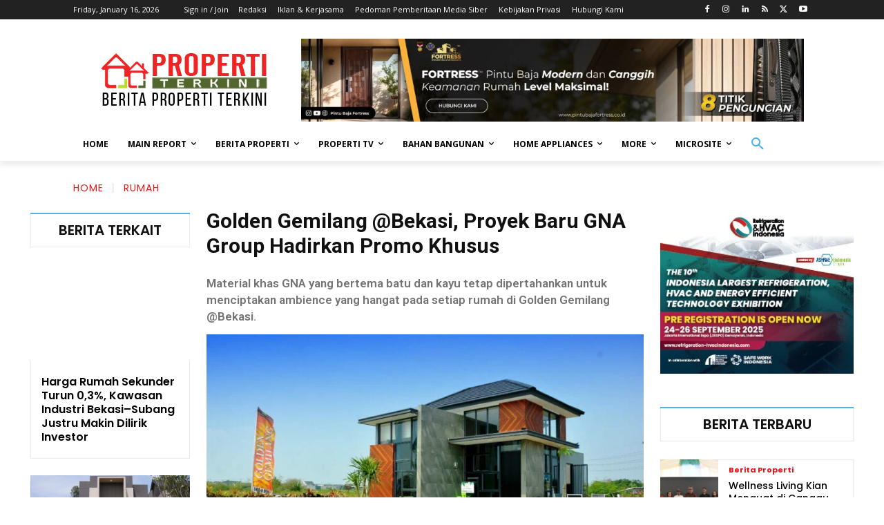

--- FILE ---
content_type: text/html; charset=utf-8
request_url: https://www.google.com/recaptcha/api2/aframe
body_size: 258
content:
<!DOCTYPE HTML><html><head><meta http-equiv="content-type" content="text/html; charset=UTF-8"></head><body><script nonce="o7R8-JvnJxWIatf6wGf_Zw">/** Anti-fraud and anti-abuse applications only. See google.com/recaptcha */ try{var clients={'sodar':'https://pagead2.googlesyndication.com/pagead/sodar?'};window.addEventListener("message",function(a){try{if(a.source===window.parent){var b=JSON.parse(a.data);var c=clients[b['id']];if(c){var d=document.createElement('img');d.src=c+b['params']+'&rc='+(localStorage.getItem("rc::a")?sessionStorage.getItem("rc::b"):"");window.document.body.appendChild(d);sessionStorage.setItem("rc::e",parseInt(sessionStorage.getItem("rc::e")||0)+1);localStorage.setItem("rc::h",'1768546888019');}}}catch(b){}});window.parent.postMessage("_grecaptcha_ready", "*");}catch(b){}</script></body></html>

--- FILE ---
content_type: text/css
request_url: https://propertiterkini.com/wp-content/cache/autoptimize/css/autoptimize_single_a36eaefe406198fceb6275009a6eeba6.css?ver=1.11.0
body_size: -126
content:
#wpadminbar #wp-admin-bar-wp-bannerize-pro-parent-admin-menu .ab-icon:before{content:"\f232";top:3px}